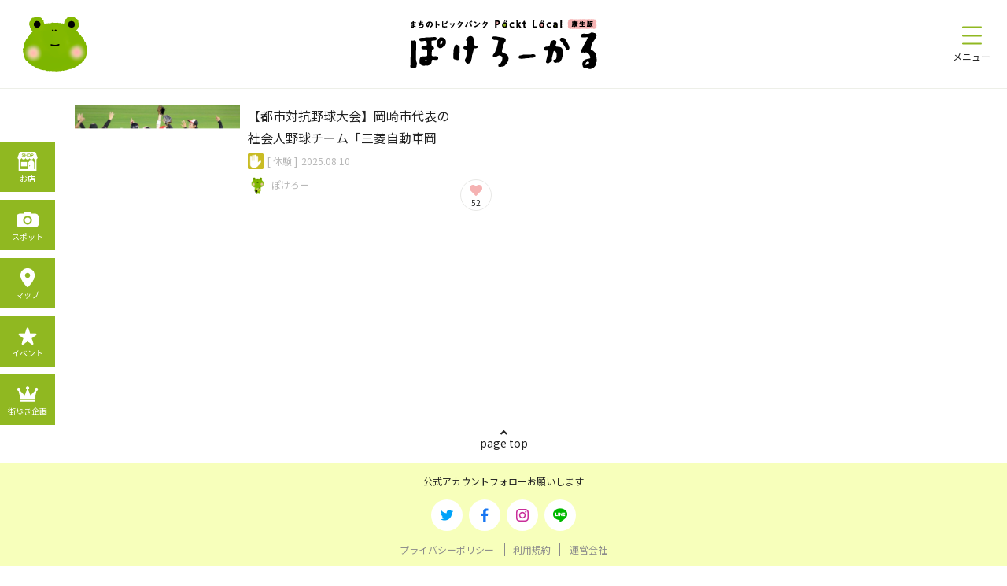

--- FILE ---
content_type: text/html; charset=UTF-8
request_url: https://pokelocal.jp/spotarticles.php?uid=725
body_size: 12953
content:
<!doctype html>
<html lang="ja">
<head>
<meta charset="UTF-8">


<!-- Google Tag Manager -->
<script>(function(w,d,s,l,i){w[l]=w[l]||[];w[l].push({'gtm.start':
new Date().getTime(),event:'gtm.js'});var f=d.getElementsByTagName(s)[0],
j=d.createElement(s),dl=l!='dataLayer'?'&l='+l:'';j.async=true;j.src=
'https://www.googletagmanager.com/gtm.js?id='+i+dl;f.parentNode.insertBefore(j,f);
})(window,document,'script','dataLayer','GTM-PRQ2MCGK');</script>
<!-- End Google Tag Manager -->

<title>ぽけろーかる[公式] | 観光スポット記事一覧</title>
<meta name="description" content="岡崎市康生周辺の観光スポットをご紹介いたします。" />
<meta name="keywords" content="愛知県,岡崎市,康生通,観光,みやげ,お土産,お店,お店情報,岡崎のお店,店舗,岡崎の歴史,歴史,どうする家康,東海オンエア,グルメ,ホテル,ファッション,雑貨,スイーツ,まち歩き,まちあるき,食べ歩き,岡崎城下町,岡崎観光,岡崎散歩コース,岡崎日帰り,岡崎イベント情報,イベント" />
<meta property="og:site_name" content="ぽけろーかる | 岡崎市のまち歩き・イベント・お土産情報サイト" />
<meta property="og:url" content="https://pokelocal.jp/spotarticles.php?uid=725" />
<meta property="og:title" content="ぽけろーかる[公式] | 観光スポット記事一覧" />
<meta property="og:description" content="岡崎市康生周辺の観光スポットをご紹介いたします。" />
<meta property="og:type" content="article"/>
<meta property="og:locale" content="ja_JP" />

<meta property="og:image" content="https://pokelocal.jp/img/common/ogp.jpg" />
<!--<meta name="robots" content="noindex">-->
<!--<meta name="viewport" content="width=device-width,initial-scale=1">-->
<meta name="viewport" content="width=375">
<!--<meta name="viewport" content="width=1200">-->
<meta name="format-detection" content="telephone=no">
<meta http-equiv="X-UA-Compatible" content="IE=Edge">
<link rel="icon" type="image/x-icon" href="img/common/favicon.ico">
<link rel="stylesheet" href="css/reset.css" type="text/css" media="all" />
<link rel="stylesheet" href="css/common.css?20260201_181644" type="text/css" media="all" />
<link rel="stylesheet" href="css/style.css?20260201_181644" type="text/css" media="all" />
<link rel="stylesheet" href="css/style_pc.css?20260201_181644" type="text/css" media="all" />
<link href="https://fonts.googleapis.com/css?family=Noto+Sans+JP:300,400,500,700,900" rel="stylesheet">
<link rel="stylesheet" href="https://use.fontawesome.com/releases/v5.1.0/css/all.css" integrity="sha384-lKuwvrZot6UHsBSfcMvOkWwlCMgc0TaWr+30HWe3a4ltaBwTZhyTEggF5tJv8tbt" crossorigin="anonymous">

<script src="js/jquery-1.11.1.min.js"></script>
<script src="js/smooth_anchor.js"></script>

<link rel="apple-touch-icon" href="/img/common/at_icon.jpg">

<script>
	window.addEventListener("load",function() {
		$('#humb').click(function () {$(this).toggleClass('active');})
	});
	$(function(){
		var inputs = $('input[name="accordion"]');
		var checked = inputs.filter(':checked').attr('id');
		inputs.on('click', function(){
			if($(this).attr('id') === checked) {
				$(this).prop('checked', false);
				checked = '';
			} else {
				$(this).prop('checked', true);
				checked = $(this).attr('id');
			}
		}); 
	});

</script>
<script>
	function offsetfotter(){
    	var scrollTop =
			document.documentElement.scrollTop || // IE、Firefox、Opera
        	document.body.scrollTop;              // Chrome、Safari
			if(scrollTop < 5){
				$('footer .fnavi').css("padding-bottom","0px");
			}else{
				$('footer .fnavi').css("padding-bottom","10px");
			}
	}
	window.addEventListener("load",function() {offsetfotter();});
	window.addEventListener("scroll",function() {offsetfotter();});
	
</script>
<!-- Global site tag (gtag.js) - Google Analytics -->
<script async src="https://www.googletagmanager.com/gtag/js?id=G-NXLYM34YL0"></script>
<script>
  window.dataLayer = window.dataLayer || [];
  function gtag(){dataLayer.push(arguments);}
  gtag('js', new Date());

  gtag('config', 'G-NXLYM34YL0');
</script>
</head>

<body>
	<div class="p_spot articles">
		
<!-- Google Tag Manager (noscript) -->
<noscript><iframe src="https://www.googletagmanager.com/ns.html?id=GTM-PRQ2MCGK"
height="0" width="0" style="display:none;visibility:hidden"></iframe></noscript>
<!-- End Google Tag Manager (noscript) -->

<header>
	<p class="mascot"><a href="index.php"><img src="img/common/mascot.png" alt="マスコット"></a></p>
	<a class="logo" href="index.php"><img src="img/common/logo.png" alt="ぽけろーかる"></a>
	<div id="humb">
		<div class="borders">
			<p class="border01"></p>
			<p class="border02"></p>
			<p class="border03"></p>
		</div>
		<p class="menu">メニュー</p>
	</div>
	<div class="menulist">
		<div class="menulist_wrap">
			<a href="contestslist.php" class="link01">街歩き企画</a>
			<label for="accordion1" class="accordion">記事一覧</label>
			<input type="radio" name="accordion" id="accordion1">
			<div class="accordionlist">
				<a href="spotarticles.php" class="link02">一覧を見る</a>
				<a href="spotarticles.php?gr=1" class="link03">イベント</a>
				<a href="spotarticles.php?gr=2" class="link03">見どころ</a>
				<a href="spotarticles.php?gr=3" class="link03">食べる</a>
				<a href="spotarticles.php?gr=4" class="link03">買う</a>
				<a href="spotarticles.php?gr=5" class="link03">体験</a>
				<a href="spotarticles.php?gr=6" class="link03">歴史</a>
				<a href="spotarticles.php?gr=7" class="link03">その他</a>
<!--				<a href="areaarticles.php" class="link03">エリア記事</a>-->
			</div>
			<label for="accordion2" class="accordion">お店情報</label>
			<input type="radio" name="accordion" id="accordion2">
			<div class="accordionlist">
				<a href="shoplist.php" class="link02">一覧を見る</a>
				<a href="shoplist.php?cate=1" class="link03"><p class="icon"><img src="img/common/cate01.png" alt="グルメ・お酒"></p>グルメ・お酒</a>
				<a href="shoplist.php?cate=2" class="link03"><p class="icon"><img src="img/common/cate02.png" alt="カフェ・喫茶"></p>カフェ・喫茶</a>
				<a href="shoplist.php?cate=3" class="link03"><p class="icon"><img src="img/common/cate03.png" alt="スイーツ"></p>スイーツ</a>
				<a href="shoplist.php?cate=4" class="link03"><p class="icon"><img src="img/common/cate04.png" alt="ファッション"></p>ファッション</a>
				<a href="shoplist.php?cate=5" class="link03"><p class="icon"><img src="img/common/cate05.png" alt="雑貨・本"></p>雑貨・本</a>
				<a href="shoplist.php?cate=6" class="link03"><p class="icon"><img src="img/common/cate06.png" alt="美容"></p>美容</a>
				<a href="shoplist.php?cate=7" class="link03"><p class="icon"><img src="img/common/cate07.png" alt="病院"></p>病院</a>
				<a href="shoplist.php?cate=8" class="link03"><p class="icon"><img src="img/common/cate08.png" alt="薬局"></p>薬局</a>
				<a href="shoplist.php?cate=9" class="link03"><p class="icon"><img src="img/common/cate09.png" alt="コンビニ"></p>コンビニ</a>
				<a href="shoplist.php?cate=10" class="link03"><p class="icon"><img src="img/common/cate10.png" alt="ホテル"></p>ホテル</a>
				<a href="shoplist.php?cate=11" class="link03"><p class="icon"><img src="img/common/cate11.png" alt="商業施設"></p>商業施設</a>
				<a href="shoplist.php?cate=12" class="link03"><p class="icon"><img src="img/common/cate12.png" alt="暮らし・食品"></p>暮らし・食品</a>
				<a href="shoplist.php?cate=13" class="link03"><p class="icon"><img src="img/common/cate13.png" alt="その他"></p>その他</a>
			</div>
			<label for="accordion3" class="accordion">スポット情報</label>
			<input type="radio" name="accordion" id="accordion3">
			<div class="accordionlist">
				<a href="spotlist.php" class="link02">一覧を見る</a>
				<a href="spotlist.php?cate=21" class="link03"><p class="icon"><img src="img/common/cate21.png" alt="神社・お寺"></p>神社・お寺</a>
				<a href="spotlist.php?cate=22" class="link03"><p class="icon"><img src="img/common/cate22.png" alt="公共施設"></p>公共施設</a>
				<a href="spotlist.php?cate=23" class="link03"><p class="icon"><img src="img/common/cate23.png" alt="自然・公園"></p>自然・公園</a>
				<a href="spotlist.php?cate=24" class="link03"><p class="icon"><img src="img/common/cate24.png" alt="撮影スポット"></p>撮影スポット</a>
				<a href="spotlist.php?cate=25" class="link03"><p class="icon"><img src="img/common/cate25.png" alt="文化財・アート"></p>文化財・アート</a>
				<a href="spotlist.php?cate=26" class="link03"><p class="icon"><img src="img/common/cate26.png" alt="歴史・石碑"></p>歴史・石碑</a>
				<a href="spotlist.php?cate=27" class="link03"><p class="icon"><img src="img/common/cate27.png" alt="体験"></p>体験</a>
				<a href="spotlist.php?cate=28" class="link03"><p class="icon"><img src="img/common/cate28.png" alt="その他"></p>その他</a>
			</div>
<!--			<a href="" class="link01">街歩きマップ</a>-->
<!--			<a href="" class="link01">ガイドブック</a>-->
<!--			<a href="" class="link01">パートナーメディア</a>-->
<!--			<a href="" class="link01">公認ライター募集</a>-->
<!--			<a href="" class="link01">サイト説明</a>-->
<!--			<a href="" class="link01">お問い合わせ</a>-->
			<a href="https://machioka-store.stores.jp/" target="_blank" class="onlineshop">オンラインショップ</a>
				
		</div>
	</div>
</header>
		<main>
			<section class="sec_articles">
				<div class="articles">
				<div class="article_set delay" id="add2228">
	<a href="article.php?article=2228" class="a_link">
				<p class="a_mainimg delay_img object-fit-cover"><img src="" data="UPLOADFILE/article_02228_0_1754637305.jpg" alt="【都市対抗野球大会】岡崎市代表の社会人野球チーム「三菱自動車岡崎」を応援しに行こう！(8/18申込締切)"></p>
				<div class="a_texts">
			<h3 class="a_title">【都市対抗野球大会】岡崎市代表の社会人野球チーム「三菱自動車岡崎」を応援しに行こう！(8/18申込締切)</h3>
			<div class="a_info">
				<p class="a_icon"><img src="img/common/cate27.png" alt=""></p>
				<p class="a_cate">[ 体験 ]</p>
				<p class="a_date">2025.08.10</p>
			</div>
			<div class="a_writer">
				<p class="a_icon object-fit-cover"><img src="UPLOADFILE/writer_00005_1621840743.png" alt=""></p>
				<p class="a_name">ぽけろー</p>
			</div>
			<div class="a_favorite">
				<i class="fas fa-heart"></i>
				<p class="a_num">52</p>
			</div>
		</div>
	</a>
</div>				</div>
				<buttom class="readmore c_readmore02">もっと見る</a>
			</section>

		</main>
		<footer>
	<a href="#" class="upscroll">page top</a>
	<div class="flink">
		<p class="text">公式アカウントフォローお願いします</p>
		<div class="sns">
			<a href="https://twitter.com/machi_note" target="_blank"><img src="img/common/sns01.png" alt="ツイッター"></a>
			<a href="https://www.facebook.com/machizukuri.okazaki.co/" target="_blank"><img src="img/common/sns02.png" alt="フェイスブック"></a>
			<a href="https://www.instagram.com/okazaki_corin/" target="_blank"><img src="img/common/sns03.png" alt="インスタグラム"></a>
			<a href="https://lin.ee/tz9OWpI" target="_blank"><img src="img/common/sns04.png" alt="ライン"></a>
		</div>
		<div class="policy">
			<a href="policy.php">プライバシーポリシー</a>
			<a href="terms.php">利用規約</a>
			<a href="operate.php">運営会社</a>
		</div>
	</div>
	<p class="copyright">Copyright © まちづくり岡崎</p>
	<div class="fnavi">
		<div><a href="shoplist.php"><img src="img/common/f_icon01.png" alt="お店"><p class="name">お店</p></a></div>
		<div><a href="spotlist.php"><img src="img/common/f_icon02.png" alt="スポット"><p class="name">スポット</p></a></div>
		<div><a href="map.php"><img src="img/common/f_icon03.png" alt="マップ"><p class="name">マップ</p></a></div>
		<div><a href="spotarticles.php?gr=1"><img src="img/common/f_icon06.png" alt="イベント"><p class="name">イベント</p></a></div>
<!--		<div><a href="parking.php"><img src="img/common/f_icon04.png" alt="駐車場"><p class="name">駐車場</p></a></div>-->
		<div><a href="contestslist.php"><img src="img/common/f_icon05.png" alt="街歩き企画"><p class="name">街歩き企画</p></a></div>
	</div>
</footer>	</div>
</body>

<script>
	function realtimeview(){
		var ditems = $('.delay');
		var max = ditems.length;
		var data;
		if(max > 10){max = 10;}else{$('.readmore').css("display","none");}
		for(var i = 0; i < max ; i++){
			data = $(ditems[i]).find(".a_mainimg").find("img");
			data.attr("src",data.attr("data"));
			$(ditems[i]).removeClass("delay");
		}
	}
	window.addEventListener("load",function() {
		realtimeview();
		$('.readmore').click(function () {realtimeview();})
	});

</script>

				
</html>

